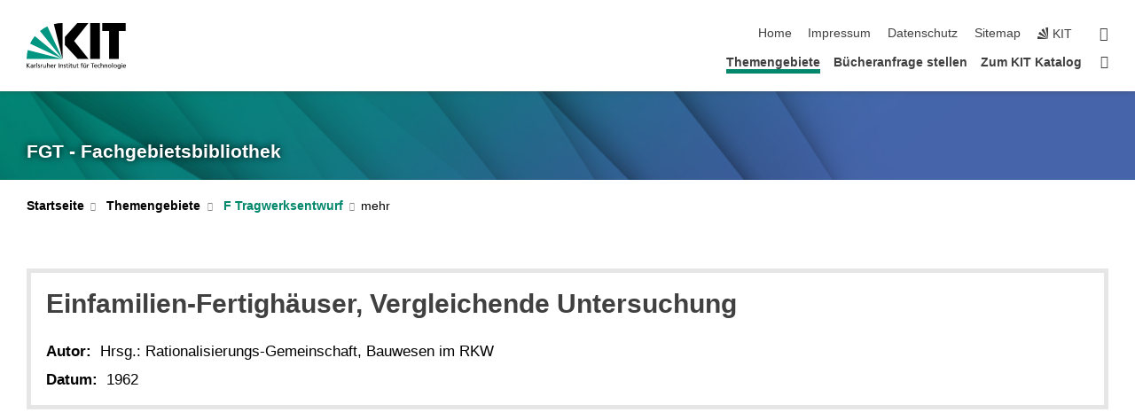

--- FILE ---
content_type: text/html; charset=UTF-8
request_url: https://bibliothek-fgt.ieb.kit.edu/60_1314.php
body_size: 9808
content:
<!DOCTYPE html>
<html class="no-js" lang="de-de">

    <head><!-- PageID 60 -->        <meta charset="utf-8">
<meta http-equiv="X-UA-Compatible" content="IE=edge">
<meta name="format-detection" content="telephone=no">
<meta name="viewport" content="width=device-width, initial-scale=1.0">
<meta name="theme-color" content="#009682">
<link rel="search" type="application/opensearchdescription+xml" href="https://www.kit.edu/opensearch.xml" title="KIT Search" />

<link rel="stylesheet" href="https://static.scc.kit.edu/fancybox/dist/jquery.fancybox.min.css" />
<link rel="stylesheet" href="https://static.scc.kit.edu/kit-2020/fontawesome/css/all.min.css">

<link rel="stylesheet" type="text/css" href="/31.php" />

<link rel="stylesheet" type="text/css" href="/7.php.css">
            







<link rel="alternate" href="/60_1314.php" hreflang="de-DE">
<meta name="author" content="undbx (inaktiv)" />
<meta name="DC.Creator" content="undbx (inaktiv)" />
<meta name="DC.Date" content="30.03.2015 16:30" />
<meta name="DC.Publisher" content="undbx (inaktiv)" />
<meta name="DC.Contributor" content="undbx (inaktiv)" />
<meta name="DC.Identifier" content="" />
<meta name="DC.Language" content="de-de" scheme="DCTERMS.RFC3066" />
<meta name="DC.Relation" content="" />
<meta name="DC.Type" content="Text" />
<meta name="DC.Format" content="text/html" />
<meta name="DC.Coverage" content="KIT" />
<meta name="DC.Rights" content="Alle Rechte liegen beim Autor siehe Impressum" />

    <meta name="description" content="" />
    <meta name="Keywords" content="" />
    <meta http-equiv="cleartype" content="on" />
    

<meta name="KIT.visibility" content="external" />
<link rel="shortcut icon" type="image/x-icon" href="/img/intern/favicon.ico" />











<script src="https://static.scc.kit.edu/kit-2020/js/legacy-compat.js"></script>
<script src="https://static.scc.kit.edu/kit-2020/js/jquery-3.4.1.min.js"></script>
<script src="https://static.scc.kit.edu/kit-2020/js/main.js"></script>
<script src="https://static.scc.kit.edu/kit-2020/js/kit.js"></script>
<script src="https://static.scc.kit.edu/fancybox/dist/jquery.fancybox.min.js"></script>


    <base target="_top" />
    <script type="text/javascript" src="/38.js"></script>


















 
 
 
 
        
        <script>document.documentElement.classList.remove('no-js');</script>
        <meta name="projguid" content="0AD1F5E50D6844EABB5FF5B037589FED" />
        <meta name="pageguid" content="920FF82ACFF54C60A709B4A73C7376DD" />
        <meta name="is_public" content="true" />
                
        
                
                        <meta name="DC.Title" content="KIT -  FGT - BIBThemengebiete - F Tragwerksentwurf" /><title>KIT -  FGT - BIBThemengebiete - F Tragwerksentwurf</title>        
        
    </head>
    <body  class="oe-page" vocab="http://schema.org/" typeof="WebPage">
        
        

    
    
    
    
    
    
    
    
    
    
    
    
    
    
    
    
    
    
    
    
    
    
    
    
    
    
    
    
    
        <header class="page-header">
            <div class="content-wrap">
            
                <div class="logo"><a href="http://www.kit.edu" title="KIT-Logo - Link zur KIT-Startseite"><svg xmlns="http://www.w3.org/2000/svg" viewBox="0 0 196.18 90.32" width="196.18px" height="90.32px" x="0px" y="0px" role="img" aria-labelledby="kit-logo-alt-title">
  <title id="kit-logo-alt-title">KIT - Karlsruher Institut für Technologie</title>
<defs>
<style>.cls-1,.cls-2,.cls-3{fill-rule:evenodd;}.cls-2{fill:#fff;}.cls-3{fill:#009682;}</style></defs>
<path class="cls-1" d="M195.75.47h-46.3V16.23H163V70.59h19.22V16.23h13.54V.47ZM144.84,70.52H125.62V.47h19.22V70.52Zm-22.46,0H101L75.58,43.23V27.61L100.2.39h22L93.87,35.67l28.51,34.85Z" transform="translate(0 -0.39)"></path>
<polygon class="cls-2" points="70.97 70.13 70.97 70.13 70.97 70.13 70.97 70.13 70.97 70.13"></polygon>
<polygon class="cls-2" points="70.97 70.13 70.97 70.13 70.97 70.13 70.97 70.13 70.97 70.13"></polygon>
<path class="cls-3" d="M16.18,26.1A68.63,68.63,0,0,0,6.89,40.71L71,70.52,16.18,26.1Z" transform="translate(0 -0.39)"></path>
<path class="cls-3" d="M71,70.52,41.09,7A69.32,69.32,0,0,0,26.4,16L71,70.52Z" transform="translate(0 -0.39)"></path>
<path class="cls-1" d="M71,70.52,71,.47h-.58a70.22,70.22,0,0,0-16.55,2L71,70.52Z" transform="translate(0 -0.39)"></path>
<polygon class="cls-2" points="70.97 70.13 70.97 70.13 70.97 70.13 70.97 70.13 70.97 70.13 70.97 70.13"></polygon>
<polygon class="cls-2" points="70.97 70.13 70.97 70.13 70.97 70.13 70.97 70.13 70.97 70.13 70.97 70.13"></polygon>
<path class="cls-3" d="M2.28,53.38A70.75,70.75,0,0,0,.05,70.52H71L2.28,53.38Z" transform="translate(0 -0.39)"></path>

<g class="logo-text">

<polygon points="0 87.54 1.25 87.54 1.25 83.28 5.13 87.54 6.95 87.54 2.53 82.95 6.63 78.83 4.97 78.83 1.25 82.67 1.25 78.83 0 78.83 0 87.54 0 87.54"></polygon>
<path d="M8.44,83A2.47,2.47,0,0,1,9,82.68a2.87,2.87,0,0,1,.64-.23,3,3,0,0,1,.67-.08,1.88,1.88,0,0,1,.92.19,1,1,0,0,1,.5.55,2.5,2.5,0,0,1,.15.92H10.61a5.19,5.19,0,0,0-.77.06,4.2,4.2,0,0,0-.79.22,2.55,2.55,0,0,0-.71.38,2.05,2.05,0,0,0-.5.6,2,2,0,0,0-.19.83A2.12,2.12,0,0,0,8,87.23a1.71,1.71,0,0,0,.82.65,3.25,3.25,0,0,0,1.22.21,2.66,2.66,0,0,0,.72-.1,2.2,2.2,0,0,0,.56-.24,2.89,2.89,0,0,0,.42-.32,3.29,3.29,0,0,0,.27-.31h0v.82h1.1a1.47,1.47,0,0,1,0-.25,3.9,3.9,0,0,1,0-.4c0-.16,0-.36,0-.6V84.06a3.5,3.5,0,0,0-.26-1.46,1.78,1.78,0,0,0-.83-.88,3.09,3.09,0,0,0-1.47-.3,4.11,4.11,0,0,0-1.13.17,4.19,4.19,0,0,0-1,.43l.06,1Zm3.42,2.45a1.81,1.81,0,0,1-.2.85,1.57,1.57,0,0,1-.6.6,2,2,0,0,1-1,.22,1.23,1.23,0,0,1-.42-.07,1.5,1.5,0,0,1-.38-.19A1,1,0,0,1,9,86.55a.94.94,0,0,1-.11-.45.88.88,0,0,1,.17-.55,1.22,1.22,0,0,1,.42-.36,2.27,2.27,0,0,1,.57-.2,3.05,3.05,0,0,1,.57-.09,4.36,4.36,0,0,1,.48,0h.37l.38,0v.56Z" transform="translate(0 -0.39)"></path>
<path d="M14.94,87.94h1.18V85a4.09,4.09,0,0,1,.21-1.38,2,2,0,0,1,.6-.89,1.38,1.38,0,0,1,.92-.32,1.77,1.77,0,0,1,.32,0,2,2,0,0,1,.33.09v-1l-.23-.05-.25,0-.29,0a1.76,1.76,0,0,0-.67.15,2,2,0,0,0-.57.4,1.87,1.87,0,0,0-.42.59h0v-1h-1.1v6.37Z" transform="translate(0 -0.39)"></path>
<polygon points="19.87 87.54 21.05 87.54 21.05 78.19 19.87 78.19 19.87 87.54 19.87 87.54"></polygon>
<path d="M22.58,87.74a2.93,2.93,0,0,0,.85.28,5.46,5.46,0,0,0,.9.07,2.87,2.87,0,0,0,.83-.12,2.27,2.27,0,0,0,.71-.36,1.75,1.75,0,0,0,.49-.62,1.91,1.91,0,0,0,.19-.89,1.61,1.61,0,0,0-.15-.73,1.58,1.58,0,0,0-.4-.52,3.29,3.29,0,0,0-.53-.36l-.59-.28a4.54,4.54,0,0,1-.54-.26,1.31,1.31,0,0,1-.39-.34.8.8,0,0,1-.16-.46.71.71,0,0,1,.16-.44.89.89,0,0,1,.41-.25,1.64,1.64,0,0,1,.56-.09l.27,0,.35.07.35.11a1.06,1.06,0,0,1,.26.12l.1-1c-.23-.07-.46-.12-.69-.17a4.66,4.66,0,0,0-.77-.08,2.8,2.8,0,0,0-.88.13,1.91,1.91,0,0,0-.71.36,1.52,1.52,0,0,0-.48.61,2.06,2.06,0,0,0-.17.86,1.34,1.34,0,0,0,.15.66,1.69,1.69,0,0,0,.39.49,5.07,5.07,0,0,0,.54.36l.59.29.54.29a1.62,1.62,0,0,1,.39.33.64.64,0,0,1,.15.43.79.79,0,0,1-.39.71,1.32,1.32,0,0,1-.39.15,1.48,1.48,0,0,1-.41,0,2.58,2.58,0,0,1-.43,0,3.06,3.06,0,0,1-.53-.15,2.59,2.59,0,0,1-.5-.25l-.07,1Z" transform="translate(0 -0.39)"></path>
<path d="M27.9,87.94h1.17V85a4.34,4.34,0,0,1,.22-1.38,1.9,1.9,0,0,1,.6-.89,1.38,1.38,0,0,1,.92-.32,1.77,1.77,0,0,1,.32,0,2,2,0,0,1,.33.09v-1l-.23-.05-.25,0-.3,0a1.76,1.76,0,0,0-.66.15,2.23,2.23,0,0,0-.58.4,2.26,2.26,0,0,0-.42.59h0v-1H27.9v6.37Z" transform="translate(0 -0.39)"></path>
<path d="M38.31,81.57H37.14v3A4.35,4.35,0,0,1,37,85.58a2.31,2.31,0,0,1-.35.83,1.72,1.72,0,0,1-.6.54,1.8,1.8,0,0,1-.87.19,1.31,1.31,0,0,1-.8-.29A1.37,1.37,0,0,1,34,86.1a4.37,4.37,0,0,1-.12-1.23v-3.3H32.68v3.79a3.94,3.94,0,0,0,.25,1.46,1.93,1.93,0,0,0,.79.94,2.5,2.5,0,0,0,1.35.33,2.7,2.7,0,0,0,.85-.14,2.24,2.24,0,0,0,.73-.4,1.76,1.76,0,0,0,.5-.62h0v1h1.13V81.57Z" transform="translate(0 -0.39)"></path>
<path d="M40.23,87.94h1.18V85a4.93,4.93,0,0,1,.11-1.06,2.84,2.84,0,0,1,.35-.83,1.67,1.67,0,0,1,.61-.54,2.06,2.06,0,0,1,.86-.19,1.34,1.34,0,0,1,.81.29,1.44,1.44,0,0,1,.42.75,5.32,5.32,0,0,1,.12,1.23v3.3h1.17V84.16a3.62,3.62,0,0,0-.25-1.47,2,2,0,0,0-.78-.94,2.69,2.69,0,0,0-1.35-.33,2.75,2.75,0,0,0-1.2.28,2.19,2.19,0,0,0-.85.78h0v-3.9H40.23v9.36Z" transform="translate(0 -0.39)"></path>
<path d="M52.67,86.5a2,2,0,0,1-.32.2,3.63,3.63,0,0,1-.48.21,3.41,3.41,0,0,1-.57.16,2.44,2.44,0,0,1-.59.07,2.15,2.15,0,0,1-.8-.15,2.29,2.29,0,0,1-.67-.44,2.1,2.1,0,0,1-.46-.67,2.2,2.2,0,0,1-.17-.86h4.54A5.88,5.88,0,0,0,53,83.59a3.41,3.41,0,0,0-.46-1.14,2.26,2.26,0,0,0-.87-.75,3.11,3.11,0,0,0-1.33-.28,3.21,3.21,0,0,0-1.23.24,2.74,2.74,0,0,0-.94.67,2.87,2.87,0,0,0-.6,1,4.05,4.05,0,0,0-.22,1.29,4.87,4.87,0,0,0,.2,1.42,2.85,2.85,0,0,0,.6,1.08,2.59,2.59,0,0,0,1,.7,3.87,3.87,0,0,0,1.47.25,5.64,5.64,0,0,0,.89-.07,5.74,5.74,0,0,0,.63-.16l.49-.18V86.5Zm-4.06-2.36a2.9,2.9,0,0,1,.14-.62,2,2,0,0,1,.32-.57,1.51,1.51,0,0,1,.51-.42,1.84,1.84,0,0,1,.74-.16,1.74,1.74,0,0,1,.67.14,1.36,1.36,0,0,1,.5.38,1.57,1.57,0,0,1,.31.57,2.15,2.15,0,0,1,.11.68Z" transform="translate(0 -0.39)"></path>
<path d="M54.65,87.94h1.18V85A4.09,4.09,0,0,1,56,83.66a2,2,0,0,1,.61-.89,1.33,1.33,0,0,1,.91-.32,1.77,1.77,0,0,1,.32,0,2,2,0,0,1,.33.09v-1L58,81.46l-.24,0-.3,0a1.76,1.76,0,0,0-.67.15,2,2,0,0,0-.57.4,1.87,1.87,0,0,0-.42.59h0v-1h-1.1v6.37Z" transform="translate(0 -0.39)"></path>
<polygon points="63.02 87.54 64.26 87.54 64.26 78.83 63.02 78.83 63.02 87.54 63.02 87.54"></polygon>
<path d="M66.3,87.94h1.17V85a4.35,4.35,0,0,1,.12-1.06,2.39,2.39,0,0,1,.35-.83,1.72,1.72,0,0,1,.6-.54,2.14,2.14,0,0,1,.87-.19,1.28,1.28,0,0,1,.8.29,1.37,1.37,0,0,1,.42.75,4.78,4.78,0,0,1,.13,1.23v3.3h1.17V84.16a3.8,3.8,0,0,0-.25-1.47,2,2,0,0,0-.78-.94,2.76,2.76,0,0,0-1.36-.33,2.7,2.7,0,0,0-.85.14A2.58,2.58,0,0,0,68,82a1.88,1.88,0,0,0-.5.62h0v-1H66.3v6.37Z" transform="translate(0 -0.39)"></path>
<path d="M73.32,87.74a2.83,2.83,0,0,0,.85.28,5.26,5.26,0,0,0,.89.07,2.82,2.82,0,0,0,.83-.12,2.27,2.27,0,0,0,.71-.36,1.9,1.9,0,0,0,.5-.62,2,2,0,0,0,.18-.89,1.61,1.61,0,0,0-.15-.73,1.69,1.69,0,0,0-.39-.52,3.38,3.38,0,0,0-.54-.36l-.59-.28c-.19-.08-.37-.17-.54-.26a1.45,1.45,0,0,1-.39-.34.73.73,0,0,1-.15-.46.65.65,0,0,1,.15-.44,1,1,0,0,1,.41-.25,1.69,1.69,0,0,1,.56-.09l.27,0,.35.07a2.89,2.89,0,0,1,.35.11,1.14,1.14,0,0,1,.27.12l.1-1c-.23-.07-.47-.12-.7-.17a4.55,4.55,0,0,0-.77-.08,2.8,2.8,0,0,0-.88.13,1.91,1.91,0,0,0-.71.36,1.72,1.72,0,0,0-.48.61,2.06,2.06,0,0,0-.17.86,1.34,1.34,0,0,0,.15.66,1.57,1.57,0,0,0,.4.49,4.1,4.1,0,0,0,.53.36l.59.29c.2.1.38.19.54.29a1.44,1.44,0,0,1,.39.33.71.71,0,0,1,.16.43.83.83,0,0,1-.12.43.75.75,0,0,1-.28.28,1.32,1.32,0,0,1-.39.15,1.48,1.48,0,0,1-.41,0,2.58,2.58,0,0,1-.43,0,2.74,2.74,0,0,1-.52-.15,3,3,0,0,1-.51-.25l-.06,1Z" transform="translate(0 -0.39)"></path>
<path d="M82,81.57H80.33V79.73l-1.17.37v1.47H77.72v1h1.44v3.72a2.07,2.07,0,0,0,.24,1.05,1.45,1.45,0,0,0,.67.6,2.55,2.55,0,0,0,1.05.2,2.35,2.35,0,0,0,.54-.06l.46-.12v-1a1.7,1.7,0,0,1-.33.15,1.37,1.37,0,0,1-.47.07,1,1,0,0,1-.5-.13.92.92,0,0,1-.35-.38,1.33,1.33,0,0,1-.14-.63V82.52H82v-1Z" transform="translate(0 -0.39)"></path>
<path d="M83.57,87.94h1.17V81.57H83.57v6.37Zm1.24-9.11H83.49v1.32h1.32V78.83Z" transform="translate(0 -0.39)"></path>
<path d="M90.19,81.57H88.51V79.73l-1.17.37v1.47H85.9v1h1.44v3.72a2.07,2.07,0,0,0,.24,1.05,1.4,1.4,0,0,0,.67.6,2.55,2.55,0,0,0,1,.2,2.42,2.42,0,0,0,.54-.06l.45-.12v-1a1.43,1.43,0,0,1-.79.22A.93.93,0,0,1,89,87a.86.86,0,0,1-.35-.38,1.33,1.33,0,0,1-.14-.63V82.52h1.68v-1Z" transform="translate(0 -0.39)"></path>
<path d="M97.22,81.57H96.05v3a4.35,4.35,0,0,1-.12,1.06,2.31,2.31,0,0,1-.35.83A1.72,1.72,0,0,1,95,87a1.8,1.8,0,0,1-.87.19,1.33,1.33,0,0,1-.8-.29,1.37,1.37,0,0,1-.42-.75,4.37,4.37,0,0,1-.12-1.23v-3.3H91.59v3.79a3.94,3.94,0,0,0,.25,1.46,2,2,0,0,0,.79.94,2.5,2.5,0,0,0,1.35.33,2.7,2.7,0,0,0,.85-.14,2.24,2.24,0,0,0,.73-.4,1.76,1.76,0,0,0,.5-.62h0v1h1.13V81.57Z" transform="translate(0 -0.39)"></path>
<path d="M102.53,81.57h-1.69V79.73l-1.17.37v1.47H98.23v1h1.44v3.72a2.07,2.07,0,0,0,.24,1.05,1.45,1.45,0,0,0,.67.6,2.59,2.59,0,0,0,1,.2,2.35,2.35,0,0,0,.54-.06l.46-.12v-1a1.7,1.7,0,0,1-.33.15,1.33,1.33,0,0,1-.47.07,1,1,0,0,1-.5-.13,1,1,0,0,1-.35-.38,1.33,1.33,0,0,1-.14-.63V82.52h1.69v-1Z" transform="translate(0 -0.39)"></path>
<path d="M108.16,87.94h1.17V82.52H111v-1h-1.69v-.68a3.7,3.7,0,0,1,0-.6,1.23,1.23,0,0,1,.15-.48.81.81,0,0,1,.34-.32,1.48,1.48,0,0,1,.61-.11h.3l.26.06,0-1-.37,0-.42,0a2.69,2.69,0,0,0-1.06.18,1.49,1.49,0,0,0-.66.52,2.13,2.13,0,0,0-.32.8,5,5,0,0,0-.09,1.06v.58h-1.5v1h1.5v5.42Z" transform="translate(0 -0.39)"></path>
<path d="M113.39,80.6h1.17V79.35h-1.17V80.6Zm2,0h1.17V79.35h-1.17V80.6Zm2.37,1h-1.18v3a4.37,4.37,0,0,1-.11,1.06,2.5,2.5,0,0,1-.35.83,1.67,1.67,0,0,1-.61.54,1.79,1.79,0,0,1-.86.19,1.34,1.34,0,0,1-.81-.29,1.51,1.51,0,0,1-.42-.75,5.26,5.26,0,0,1-.12-1.23v-3.3h-1.17v3.79a3.75,3.75,0,0,0,.25,1.46,2,2,0,0,0,.78.94,2.5,2.5,0,0,0,1.35.33,2.72,2.72,0,0,0,.86-.14,2.47,2.47,0,0,0,.73-.4,1.88,1.88,0,0,0,.5-.62h0v1h1.14V81.57Z" transform="translate(0 -0.39)"></path>
<path d="M119.73,87.94h1.17V85a4.34,4.34,0,0,1,.22-1.38,1.9,1.9,0,0,1,.6-.89,1.38,1.38,0,0,1,.92-.32,1.77,1.77,0,0,1,.32,0,2,2,0,0,1,.33.09v-1l-.24-.05-.24,0-.3,0a1.76,1.76,0,0,0-.66.15,2.23,2.23,0,0,0-.58.4,2.26,2.26,0,0,0-.42.59h0v-1h-1.1v6.37Z" transform="translate(0 -0.39)"></path>
<polygon points="129.83 87.54 131.08 87.54 131.08 79.93 133.78 79.93 133.78 78.83 127.12 78.83 127.12 79.93 129.83 79.93 129.83 87.54 129.83 87.54"></polygon>
<path d="M138.8,86.5a1.52,1.52,0,0,1-.31.2,3.63,3.63,0,0,1-.48.21,3.41,3.41,0,0,1-.57.16,2.46,2.46,0,0,1-.6.07,2.09,2.09,0,0,1-.79-.15,2.16,2.16,0,0,1-.67-.44,2,2,0,0,1-.46-.67,2.2,2.2,0,0,1-.17-.86h4.54a7.08,7.08,0,0,0-.14-1.43,3.23,3.23,0,0,0-.47-1.14,2.23,2.23,0,0,0-.86-.75,3.13,3.13,0,0,0-1.34-.28,3.16,3.16,0,0,0-1.22.24,2.65,2.65,0,0,0-.94.67,2.75,2.75,0,0,0-.61,1,3.79,3.79,0,0,0-.21,1.29,4.56,4.56,0,0,0,.2,1.42,2.85,2.85,0,0,0,.6,1.08,2.52,2.52,0,0,0,1,.7,3.81,3.81,0,0,0,1.46.25,4.67,4.67,0,0,0,1.53-.23l.48-.18V86.5Zm-4.05-2.36a2.9,2.9,0,0,1,.14-.62,1.78,1.78,0,0,1,.32-.57,1.51,1.51,0,0,1,.51-.42,1.8,1.8,0,0,1,.74-.16,1.74,1.74,0,0,1,.67.14,1.45,1.45,0,0,1,.5.38,1.74,1.74,0,0,1,.31.57,2.15,2.15,0,0,1,.1.68Z" transform="translate(0 -0.39)"></path>
<path d="M144.93,81.67l-.41-.12a4,4,0,0,0-.5-.09,4.75,4.75,0,0,0-.51,0,3.75,3.75,0,0,0-1.33.25,3.06,3.06,0,0,0-1,.69,3,3,0,0,0-.66,1.06,3.59,3.59,0,0,0-.23,1.34,3.73,3.73,0,0,0,.23,1.29,3.2,3.2,0,0,0,.67,1,3.05,3.05,0,0,0,1,.72,3.35,3.35,0,0,0,1.32.27l.46,0a3,3,0,0,0,.51-.08,2.24,2.24,0,0,0,.5-.16l-.08-1a3,3,0,0,1-.4.2,3.6,3.6,0,0,1-.44.12,2.15,2.15,0,0,1-.43,0,2.24,2.24,0,0,1-.8-.14,1.69,1.69,0,0,1-.59-.37,1.93,1.93,0,0,1-.41-.54,2.54,2.54,0,0,1-.24-.65,3.23,3.23,0,0,1-.08-.68,2.91,2.91,0,0,1,.14-.89,2.41,2.41,0,0,1,.4-.76,1.87,1.87,0,0,1,.64-.54,2,2,0,0,1,.87-.2,2.72,2.72,0,0,1,.61.07,2.81,2.81,0,0,1,.66.21l.1-1Z" transform="translate(0 -0.39)"></path>
<path d="M146.26,87.94h1.17V85a4.93,4.93,0,0,1,.11-1.06,2.61,2.61,0,0,1,.36-.83,1.64,1.64,0,0,1,.6-.54,2.07,2.07,0,0,1,.87-.19,1.33,1.33,0,0,1,.8.29,1.37,1.37,0,0,1,.42.75,4.82,4.82,0,0,1,.12,1.23v3.3h1.18V84.16a3.79,3.79,0,0,0-.26-1.47,1.91,1.91,0,0,0-.78-.94,2.8,2.8,0,0,0-2.54,0,2.13,2.13,0,0,0-.85.78h0v-3.9h-1.17v9.36Z" transform="translate(0 -0.39)"></path>
<path d="M153.81,87.94H155V85a4.35,4.35,0,0,1,.12-1.06,2.39,2.39,0,0,1,.35-.83,1.72,1.72,0,0,1,.6-.54,2.1,2.1,0,0,1,.87-.19,1.28,1.28,0,0,1,.8.29,1.37,1.37,0,0,1,.42.75,4.78,4.78,0,0,1,.13,1.23v3.3h1.17V84.16a3.8,3.8,0,0,0-.25-1.47,1.93,1.93,0,0,0-.79-.94,2.82,2.82,0,0,0-2.2-.19,2.58,2.58,0,0,0-.73.4,1.88,1.88,0,0,0-.5.62h0v-1h-1.14v6.37Z" transform="translate(0 -0.39)"></path>
<path d="M160.94,84.76a3.73,3.73,0,0,0,.23,1.29,3.2,3.2,0,0,0,.67,1,3.05,3.05,0,0,0,1,.72,3.35,3.35,0,0,0,1.32.27,3.26,3.26,0,0,0,1.31-.27,2.86,2.86,0,0,0,1-.72,3.2,3.2,0,0,0,.67-1,4,4,0,0,0,.24-1.29,3.8,3.8,0,0,0-.24-1.34,3.09,3.09,0,0,0-.65-1.06,3.21,3.21,0,0,0-1-.69,3.65,3.65,0,0,0-1.32-.25,3.75,3.75,0,0,0-1.33.25,3.28,3.28,0,0,0-1,.69,3.12,3.12,0,0,0-.66,1.06,3.8,3.8,0,0,0-.23,1.34Zm1.25,0a2.9,2.9,0,0,1,.13-.89,2.6,2.6,0,0,1,.39-.76,1.8,1.8,0,0,1,1.47-.74,1.89,1.89,0,0,1,.84.2,2,2,0,0,1,.62.54,2.6,2.6,0,0,1,.39.76,2.91,2.91,0,0,1,.14.89,3.23,3.23,0,0,1-.08.68,2.52,2.52,0,0,1-.23.65,2.07,2.07,0,0,1-.39.54,1.62,1.62,0,0,1-.55.37,1.91,1.91,0,0,1-.74.14,2,2,0,0,1-.74-.14,1.76,1.76,0,0,1-.56-.37,2.07,2.07,0,0,1-.39-.54,3,3,0,0,1-.23-.65,3.21,3.21,0,0,1-.07-.68Z" transform="translate(0 -0.39)"></path>
<polygon points="169.06 87.54 170.24 87.54 170.24 78.19 169.06 78.19 169.06 87.54 169.06 87.54"></polygon>
<path d="M171.89,84.76a3.73,3.73,0,0,0,.23,1.29,3.2,3.2,0,0,0,.67,1,3.05,3.05,0,0,0,1,.72,3.35,3.35,0,0,0,1.32.27,3.26,3.26,0,0,0,1.31-.27,2.86,2.86,0,0,0,1-.72,3.2,3.2,0,0,0,.67-1,3.73,3.73,0,0,0,.23-1.29,3.59,3.59,0,0,0-.23-1.34,3,3,0,0,0-.66-1.06,3.06,3.06,0,0,0-1-.69,3.65,3.65,0,0,0-1.32-.25,3.75,3.75,0,0,0-1.33.25,3.17,3.17,0,0,0-1,.69,3,3,0,0,0-.66,1.06,3.8,3.8,0,0,0-.23,1.34Zm1.24,0a2.91,2.91,0,0,1,.14-.89,2.6,2.6,0,0,1,.39-.76,1.93,1.93,0,0,1,.63-.54,1.89,1.89,0,0,1,.84-.2,1.93,1.93,0,0,1,.84.2,2,2,0,0,1,.62.54,2.6,2.6,0,0,1,.39.76,2.91,2.91,0,0,1,.14.89,3.23,3.23,0,0,1-.08.68,2.52,2.52,0,0,1-.23.65,2.07,2.07,0,0,1-.39.54,1.62,1.62,0,0,1-.55.37,2,2,0,0,1-1.48,0,1.66,1.66,0,0,1-.56-.37,2.07,2.07,0,0,1-.39-.54,3,3,0,0,1-.23-.65,3.23,3.23,0,0,1-.08-.68Z" transform="translate(0 -0.39)"></path>
<path d="M185.49,81.57h-1.08v1h0a1.85,1.85,0,0,0-.45-.59,1.78,1.78,0,0,0-.68-.37,3.06,3.06,0,0,0-1-.14,2.82,2.82,0,0,0-1,.2,2.69,2.69,0,0,0-.8.52,3,3,0,0,0-.56.77,3.62,3.62,0,0,0-.34.92,4.6,4.6,0,0,0-.11,1,4.16,4.16,0,0,0,.17,1.18,3,3,0,0,0,.51,1,2.4,2.4,0,0,0,.85.69,2.75,2.75,0,0,0,1.19.26,3.09,3.09,0,0,0,.8-.11,2.58,2.58,0,0,0,.74-.33,2.06,2.06,0,0,0,.59-.55h0v.63a2.58,2.58,0,0,1-.24,1.16,1.64,1.64,0,0,1-.67.75,2,2,0,0,1-1.06.27,5.6,5.6,0,0,1-.6,0,5.12,5.12,0,0,1-.54-.1l-.54-.18-.62-.26-.12,1.08a7.74,7.74,0,0,0,.89.27,4.17,4.17,0,0,0,.73.13,4.87,4.87,0,0,0,.66,0,4.24,4.24,0,0,0,1.87-.36,2.3,2.3,0,0,0,1.07-1,3.6,3.6,0,0,0,.34-1.65V81.57Zm-3,5.42a1.5,1.5,0,0,1-.74-.18,1.76,1.76,0,0,1-.56-.49,2.41,2.41,0,0,1-.35-.72,3,3,0,0,1-.12-.86,3,3,0,0,1,.07-.66,2.4,2.4,0,0,1,.21-.64,2.06,2.06,0,0,1,.35-.55,1.7,1.7,0,0,1,.5-.38,1.63,1.63,0,0,1,.64-.14,1.81,1.81,0,0,1,.82.2,1.83,1.83,0,0,1,.58.53,2.45,2.45,0,0,1,.34.79,3.56,3.56,0,0,1,.12.94,2.55,2.55,0,0,1-.14.84,2.31,2.31,0,0,1-.38.69,1.78,1.78,0,0,1-.59.46,1.66,1.66,0,0,1-.75.17Z" transform="translate(0 -0.39)"></path>
<path d="M187.57,87.94h1.17V81.57h-1.17v6.37Zm1.24-9.11h-1.32v1.32h1.32V78.83Z" transform="translate(0 -0.39)"></path>
<path d="M195.69,86.5a1.64,1.64,0,0,1-.32.2,3.13,3.13,0,0,1-.48.21,3.58,3.58,0,0,1-.56.16,2.46,2.46,0,0,1-.6.07,2.09,2.09,0,0,1-.79-.15,2.16,2.16,0,0,1-.67-.44,2,2,0,0,1-.46-.67,2.2,2.2,0,0,1-.17-.86h4.54a7.08,7.08,0,0,0-.14-1.43,3.43,3.43,0,0,0-.47-1.14,2.19,2.19,0,0,0-.87-.75,3.08,3.08,0,0,0-1.33-.28,3.25,3.25,0,0,0-1.23.24,2.7,2.7,0,0,0-.93.67,2.75,2.75,0,0,0-.61,1,3.79,3.79,0,0,0-.21,1.29,4.88,4.88,0,0,0,.19,1.42,3,3,0,0,0,.61,1.08,2.55,2.55,0,0,0,1,.7,3.9,3.9,0,0,0,1.47.25,5.44,5.44,0,0,0,.89-.07,6,6,0,0,0,.64-.16l.48-.18V86.5Zm-4.05-2.36a2.4,2.4,0,0,1,.14-.62,2,2,0,0,1,.31-.57,1.66,1.66,0,0,1,.52-.42,1.8,1.8,0,0,1,.74-.16,1.78,1.78,0,0,1,.67.14,1.45,1.45,0,0,1,.5.38,1.55,1.55,0,0,1,.3.57,2.15,2.15,0,0,1,.11.68Z" transform="translate(0 -0.39)"></path>
</g>
</svg>
 </a></div>
            
            
                <div class="navigation">
                    <button class="burger"><svg class="burger-icon" xmlns="http://www.w3.org/2000/svg" xmlns:xlink="http://www.w3.org/1999/xlink" x="0px" y="0px" viewBox="0 0 300 274.5" width="300px" height="274.5px">
    <rect class="burger-top" y="214.4" width="300" height="60.1"/>
    <rect class="burger-middle" y="107.2" width="300" height="60.1"/>
    <rect class="burger-bottom" y="0" width="300" height="60.1"/>
</svg></button>
                    <a id="logo_oe_name" href="/index.php">FGT - Fachgebietsbibliothek</a>
                    <div class="navigation-meta">
                        <ul class="navigation-meta-links">

                            <li><a accesskey="1" href="/index.php">Home</a></li>
<li><a accesskey="8" href="/impressum.php">Impressum</a></li>

<li><a href="/datenschutz.php">Datenschutz</a></li>

<li><a accesskey="3" href="/sitemap.php">Sitemap</a></li>

                            
                            <li><a href="http://www.kit.edu"><span class="svg-icon"><svg xmlns="http://www.w3.org/2000/svg" xmlns:xlink="http://www.w3.org/1999/xlink" x="0px" y="0px"
     viewBox="0 0 299.4 295.7" width="299.4px" height="295.7px">
<title>KIT</title>
<polygon points="299.3,295.7 299.3,295.6 299.3,295.6 "/>
<polygon points="299.3,295.6 299.3,295.6 299.3,295.6 "/>
<path d="M67.9,108.1c-15.6,18.9-28.8,39.6-39.3,61.7l270.6,125.9L67.9,108.1z"/>
<path d="M299.2,295.6L173,27.2c-22.2,10.2-43,23.1-62,38.4l188.3,230.1L299.2,295.6z"/>
<polygon points="299.3,295.6 299.3,295.6 299.3,295.6 299.3,295.5 "/>
<polygon points="299.3,295.6 299.3,295.6 299.3,295.6 299.3,295.5 "/>
<path d="M9.3,223.2c-6.1,23.7-9.2,48-9.3,72.5h299.2L9.3,223.2z"/>
<path d="M299.3,295.6l0.1-295.6c-0.8,0-1.5-0.1-2.2-0.1c-23.6,0-47,2.8-69.9,8.4L299.3,295.6L299.3,295.6z"/>
</svg></span><span>KIT</span></a></li>
                            
                        </ul>
                        <div class="navigation-language" style="display:none"><ul></ul></div>                        <div class="navigation-search">
                            <div class="search-form">
                                <form action="https://bibliothek-fgt.ieb.kit.edu/search.php">
                                    <input id="meta_search_input" type="search" name="searchquery" placeholder="suchen" aria-label="suchen" size="1" required="required"/>
                                    <input name="local_search" type="hidden" value="true">
                                    <button><span>suchen</span></button>
                                </form>
                            </div><a id="meta_search_label" class="search-trigger" title="suchen" href="#"><span>suchen</span></a>
                        </div>
                                            </div>
                    <nav class="navigation-main">
                        <ul class="navigation-l1"><li class="flyout active "><a href="/3036.php">Themengebiete</a><div class="dropdown current"><ul class="navigation-breadcrumb"><li class="home"><button><span>Start</span></button></li><li><span>Themengebiete</span></li></ul><a class="parent" href="/3036.php">Themengebiete</a><ul class="navigation-l2"><li class="has-submenu "><a href="/55.php">A Nachschlagewerke</a><div class="submenu"><ul class="navigation-breadcrumb"><li class="home"><button><span>Start</span></button></li><li><button>Themengebiete</button></li><li><span>A Nachschlagewerke</span></li></ul><a class="parent" href="/55.php">A Nachschlagewerke</a><ul class="navigation-l3"><li class=""><a href="/3492.php">AA - Lexika, allgemein</a></li><li class=""><a href="/3493.php">AB - Wörterbücher, deutsch</a></li><li class=""><a href="/3496.php">AC - Wörterbücher, englisch</a></li><li class=""><a href="/3497.php">AD - Wörterbücher, sonstige Sprachen</a></li><li class=""><a href="/3498.php">AE - Technische Nachschlagewerke</a></li><li class=""><a href="/3499.php">AF - Sonstige Nachschlagewerke</a></li></ul></div></li><li class="has-submenu "><a href="/56.php">B Architektur</a><div class="submenu"><ul class="navigation-breadcrumb"><li class="home"><button><span>Start</span></button></li><li><button>Themengebiete</button></li><li><span>B Architektur</span></li></ul><a class="parent" href="/56.php">B Architektur</a><ul class="navigation-l3"><li class=""><a href="/3502.php">BA - Allgemein</a></li><li class=""><a href="/3503.php">BB - Theorie, Kritik</a></li><li class=""><a href="/3504.php">BC - Gebäudelehre</a></li><li class=""><a href="/3505.php">BD - Städtebau</a></li></ul></div></li><li class="has-submenu "><a href="/57.php">C Architekturgeschichte</a><div class="submenu"><ul class="navigation-breadcrumb"><li class="home"><button><span>Start</span></button></li><li><button>Themengebiete</button></li><li><span>C Architekturgeschichte</span></li></ul><a class="parent" href="/57.php">C Architekturgeschichte</a><ul class="navigation-l3"><li class=""><a href="/3506.php">CA - Allgemein</a></li><li class=""><a href="/3507.php">CB - Antike</a></li><li class=""><a href="/3508.php">CC - Mittelalter</a></li><li class=""><a href="/3509.php">CD - Neuzeit</a></li><li class=""><a href="/3510.php">CE - Hauskunde</a></li></ul></div></li><li class="has-submenu "><a href="/58.php">D Bautechnikgeschichte</a><div class="submenu"><ul class="navigation-breadcrumb"><li class="home"><button><span>Start</span></button></li><li><button>Themengebiete</button></li><li><span>D Bautechnikgeschichte</span></li></ul><a class="parent" href="/58.php">D Bautechnikgeschichte</a><ul class="navigation-l3"><li class=""><a href="/3513.php">DA - Allgemein</a></li><li class=""><a href="/3515.php">DB - Antike</a></li><li class=""><a href="/3516.php">DC - Mittelalter</a></li><li class=""><a href="/3517.php">DD - Neuzeit</a></li><li class=""><a href="/3521.php">DE - Holzbau</a></li><li class=""><a href="/3522.php">DF - Leichtbau</a></li></ul></div></li><li class="has-submenu "><a href="/59.php">E Erhalt hist. Bauten</a><div class="submenu"><ul class="navigation-breadcrumb"><li class="home"><button><span>Start</span></button></li><li><button>Themengebiete</button></li><li><span>E Erhalt hist. Bauten</span></li></ul><a class="parent" href="/59.php">E Erhalt hist. Bauten</a><ul class="navigation-l3"><li class=""><a href="/3518.php">EA - Denkmalpflege / Theorie</a></li><li class=""><a href="/3519.php">EB - Sanierung / Technische Sicherung</a></li><li class=""><a href="/3520.php">EC - Historischer Ausbau / Materialien / Möbel</a></li></ul></div></li><li class="has-submenu active "><a href="/60.php">F Tragwerksentwurf</a><div class="submenu current"><ul class="navigation-breadcrumb"><li class="home"><button><span>Start</span></button></li><li><button>Themengebiete</button></li><li><span>F Tragwerksentwurf</span></li></ul><a class="parent" href="/60.php">F Tragwerksentwurf</a><ul class="navigation-l3"><li class=""><a href="/3042.php">FA Allgemein</a></li><li class=""><a href="/3047.php">FB - Wohnungsbau</a></li><li class=""><a href="/3048.php">FC - Industriebau</a></li><li class=""><a href="/3049.php">FD - Brücken</a></li><li class=""><a href="/3050.php">FE - Türme / Hochhäuser</a></li><li class=""><a href="/3051.php">FF - Räumliche Tragwerke</a></li><li class=""><a href="/3052.php">FG - Schalen</a></li><li class=""><a href="/3053.php">FH - Seile / Membrane / Zelte</a></li><li class=""><a href="/3054.php">FI - Fertigteilbau</a></li></ul></div></li><li class="has-submenu "><a href="/61.php">G Statik</a><div class="submenu"><ul class="navigation-breadcrumb"><li class="home"><button><span>Start</span></button></li><li><button>Themengebiete</button></li><li><span>G Statik</span></li></ul><a class="parent" href="/61.php">G Statik</a><ul class="navigation-l3"><li class=""><a href="/3525.php">GA - Statik für Architekten</a></li><li class=""><a href="/3526.php">GB - Technische Mechanik</a></li><li class=""><a href="/3527.php">GC - Tabellen</a></li><li class=""><a href="/3528.php">GD - Allgemeine Grundlagen / Methoden</a></li><li class=""><a href="/3529.php">GE - Stabilität</a></li><li class=""><a href="/3530.php">GF - Traglastverfahren</a></li><li class=""><a href="/3531.php">GG - Druchlaufträger</a></li><li class=""><a href="/3532.php">GH - Rahmen</a></li><li class=""><a href="/3533.php">GI - Platten</a></li><li class=""><a href="/3534.php">GJ - Scheiben</a></li><li class=""><a href="/3535.php">GK - Schalen</a></li><li class=""><a href="/3536.php">GL - Dynamik / Erdbeben / Wind</a></li><li class=""><a href="/3537.php">GM - Modellstatik</a></li><li class=""><a href="/3538.php">GN - FE-Methode</a></li></ul></div></li><li class="has-submenu "><a href="/360.php">H Stahlbetonbau</a><div class="submenu"><ul class="navigation-breadcrumb"><li class="home"><button><span>Start</span></button></li><li><button>Themengebiete</button></li><li><span>H Stahlbetonbau</span></li></ul><a class="parent" href="/360.php">H Stahlbetonbau</a><ul class="navigation-l3"><li class=""><a href="/3540.php">HA - Allgemein</a></li><li class=""><a href="/3542.php">HB - Spannbeton</a></li><li class=""><a href="/3543.php">HC - Fertigteile</a></li><li class=""><a href="/3544.php">HD - Betontechnologie</a></li><li class=""><a href="/3545.php">HE - Leichtbeton</a></li><li class=""><a href="/3546.php">HF - DASt - Richtlinien</a></li></ul></div></li><li class="has-submenu "><a href="/368.php">I Metallbau</a><div class="submenu"><ul class="navigation-breadcrumb"><li class="home"><button><span>Start</span></button></li><li><button>Themengebiete</button></li><li><span>I Metallbau</span></li></ul><a class="parent" href="/368.php">I Metallbau</a><ul class="navigation-l3"><li class=""><a href="/3547.php">IA - Stahlbau</a></li><li class=""><a href="/3548.php">IB - Aluminiumbau</a></li></ul></div></li><li class="has-submenu "><a href="/369.php">J Holzbau</a><div class="submenu"><ul class="navigation-breadcrumb"><li class="home"><button><span>Start</span></button></li><li><button>Themengebiete</button></li><li><span>J Holzbau</span></li></ul><a class="parent" href="/369.php">J Holzbau</a><ul class="navigation-l3"><li class=""><a href="/3549.php">JA - Allgemein</a></li><li class=""><a href="/3550.php">JB - Holz als Werkstoff</a></li></ul></div></li><li class="has-submenu "><a href="/370.php">K Mauerwerksbau</a><div class="submenu"><ul class="navigation-breadcrumb"><li class="home"><button><span>Start</span></button></li><li><button>Themengebiete</button></li><li><span>K Mauerwerksbau</span></li></ul><a class="parent" href="/370.php">K Mauerwerksbau</a><ul class="navigation-l3"><li class=""><a href="/3585.php">K - Mauerwerksbau</a></li></ul></div></li><li class="has-submenu "><a href="/66.php">L Grundbau</a><div class="submenu"><ul class="navigation-breadcrumb"><li class="home"><button><span>Start</span></button></li><li><button>Themengebiete</button></li><li><span>L Grundbau</span></li></ul><a class="parent" href="/66.php">L Grundbau</a><ul class="navigation-l3"><li class=""><a href="/3586.php">L - Grundbau</a></li></ul></div></li><li class="has-submenu "><a href="/373.php">M Sonderkonstruktion</a><div class="submenu"><ul class="navigation-breadcrumb"><li class="home"><button><span>Start</span></button></li><li><button>Themengebiete</button></li><li><span>M Sonderkonstruktion</span></li></ul><a class="parent" href="/373.php">M Sonderkonstruktion</a><ul class="navigation-l3"><li class=""><a href="/3555.php">MA - Silos</a></li><li class=""><a href="/3556.php">MB - Sonstiges</a></li></ul></div></li><li class="has-submenu "><a href="/374.php">N Baubetrieb; Bauökonomie</a><div class="submenu"><ul class="navigation-breadcrumb"><li class="home"><button><span>Start</span></button></li><li><button>Themengebiete</button></li><li><span>N Baubetrieb; Bauökonomie</span></li></ul><a class="parent" href="/374.php">N Baubetrieb; Bauökonomie</a><ul class="navigation-l3"><li class=""><a href="/3587.php">N - Baubetrieb / Bauökonomie</a></li></ul></div></li><li class="has-submenu "><a href="/375.php">O Baukonstruktion</a><div class="submenu"><ul class="navigation-breadcrumb"><li class="home"><button><span>Start</span></button></li><li><button>Themengebiete</button></li><li><span>O Baukonstruktion</span></li></ul><a class="parent" href="/375.php">O Baukonstruktion</a><ul class="navigation-l3"><li class=""><a href="/3557.php">OA - Allgemein</a></li><li class=""><a href="/3558.php">OB - Dach / Wand</a></li><li class=""><a href="/3559.php">OC - Technischer Ausbau</a></li><li class=""><a href="/3560.php">OD - Bauphysik</a></li><li class=""><a href="/3561.php">OE - Bauschäden</a></li><li class=""><a href="/3562.php">OF - Ökologisches Bauen</a></li><li class=""><a href="/3563.php">OG - Brandschutz</a></li></ul></div></li><li class="has-submenu "><a href="/376.php">P Baustoffe</a><div class="submenu"><ul class="navigation-breadcrumb"><li class="home"><button><span>Start</span></button></li><li><button>Themengebiete</button></li><li><span>P Baustoffe</span></li></ul><a class="parent" href="/376.php">P Baustoffe</a><ul class="navigation-l3"><li class=""><a href="/3588.php">P - Baustoffe</a></li></ul></div></li><li class="has-submenu "><a href="/377.php">Q Normen</a><div class="submenu"><ul class="navigation-breadcrumb"><li class="home"><button><span>Start</span></button></li><li><button>Themengebiete</button></li><li><span>Q Normen</span></li></ul><a class="parent" href="/377.php">Q Normen</a><ul class="navigation-l3"><li class=""><a href="/3589.php">Q - Normen</a></li></ul></div></li><li class="has-submenu "><a href="/378.php">R Mathematik; Statistik</a><div class="submenu"><ul class="navigation-breadcrumb"><li class="home"><button><span>Start</span></button></li><li><button>Themengebiete</button></li><li><span>R Mathematik; Statistik</span></li></ul><a class="parent" href="/378.php">R Mathematik; Statistik</a><ul class="navigation-l3"><li class=""><a href="/3590.php">R - Mathematik / Statistik</a></li></ul></div></li><li class="has-submenu "><a href="/380.php">S Messtechnik; Versuche</a><div class="submenu"><ul class="navigation-breadcrumb"><li class="home"><button><span>Start</span></button></li><li><button>Themengebiete</button></li><li><span>S Messtechnik; Versuche</span></li></ul><a class="parent" href="/380.php">S Messtechnik; Versuche</a><ul class="navigation-l3"><li class=""><a href="/3591.php">S - Messtechnik / Versuche</a></li></ul></div></li><li class="has-submenu "><a href="/379.php">T Software, Hardware</a><div class="submenu"><ul class="navigation-breadcrumb"><li class="home"><button><span>Start</span></button></li><li><button>Themengebiete</button></li><li><span>T Software, Hardware</span></li></ul><a class="parent" href="/379.php">T Software, Hardware</a><ul class="navigation-l3"><li class=""><a href="/3592.php">T - Software / Hardware</a></li></ul></div></li><li class="has-submenu "><a href="/381.php">U Veröffentlichungen</a><div class="submenu"><ul class="navigation-breadcrumb"><li class="home"><button><span>Start</span></button></li><li><button>Themengebiete</button></li><li><span>U Veröffentlichungen</span></li></ul><a class="parent" href="/381.php">U Veröffentlichungen</a><ul class="navigation-l3"><li class=""><a href="/3564.php">UA - SFB 64</a></li><li class=""><a href="/3565.php">UB - IL</a></li><li class=""><a href="/3566.php">UC - SFB 230</a></li><li class=""><a href="/3567.php">UD - SFB 315</a></li><li class=""><a href="/3568.php">UE - FGT</a></li><li class=""><a href="/3569.php">UF - Andere Institutionen</a></li></ul></div></li><li class="has-submenu "><a href="/382.php">V Kongressberichte</a><div class="submenu"><ul class="navigation-breadcrumb"><li class="home"><button><span>Start</span></button></li><li><button>Themengebiete</button></li><li><span>V Kongressberichte</span></li></ul><a class="parent" href="/382.php">V Kongressberichte</a><ul class="navigation-l3"><li class=""><a href="/3593.php">V - Kongressberichte</a></li></ul></div></li><li class="has-submenu "><a href="/383.php">W Studienarbeiten</a><div class="submenu"><ul class="navigation-breadcrumb"><li class="home"><button><span>Start</span></button></li><li><button>Themengebiete</button></li><li><span>W Studienarbeiten</span></li></ul><a class="parent" href="/383.php">W Studienarbeiten</a><ul class="navigation-l3"><li class=""><a href="/3594.php">W - Studienarbeiten</a></li></ul></div></li><li class="has-submenu "><a href="/384.php">X Bautechnische Zulassungen</a><div class="submenu"><ul class="navigation-breadcrumb"><li class="home"><button><span>Start</span></button></li><li><button>Themengebiete</button></li><li><span>X Bautechnische Zulassungen</span></li></ul><a class="parent" href="/384.php">X Bautechnische Zulassungen</a><ul class="navigation-l3"><li class=""><a href="/3595.php">X - Bautechnische Zulassungen</a></li></ul></div></li><li class="has-submenu "><a href="/386.php">Z Zeitschriften</a><div class="submenu"><ul class="navigation-breadcrumb"><li class="home"><button><span>Start</span></button></li><li><button>Themengebiete</button></li><li><span>Z Zeitschriften</span></li></ul><a class="parent" href="/386.php">Z Zeitschriften</a><ul class="navigation-l3"><li class=""><a href="/3597.php">Z - Zeitschriften</a></li></ul></div></li><li class=""><a href="/3639.php">Suche</a></li></ul></div></li><li class=""><a href="/3795.php">Bücheranfrage stellen</a></li><li class=""><a href="/3797.php">Zum KIT Katalog</a></li><li class="home"><a href="/index.php"><span>Startseite</span></a></li></ul>                    </nav>
                    <ul class="side-widgets">
                        <li class="meta"><a accesskey="1" href="/index.php">Home</a></li>
<li class="meta"><a accesskey="8" href="/impressum.php">Impressum</a></li>

<li class="meta"><a href="/datenschutz.php">Datenschutz</a></li>

<li class="meta"><a accesskey="3" href="/sitemap.php">Sitemap</a></li>

                                                <li class="search">
                            <a id="side_widget_search_label" title="suchen"><span>suchen</span></a>
                            <div class="search-form">
                                <form action="https://bibliothek-fgt.ieb.kit.edu/search.php">
                                    <input id="side_widget_search_input" type="search" name="searchquery" placeholder="suchen" aria-label="suchen" size="1" required="required"/>
                                    <input name="local_search" type="hidden" value="true">
                                    <button><span>suchen</span></button>
                                </form>
                            </div>
                        </li>
                                            </ul>





<!-- 



FGT - Fachgebietsbibliothek

/index.php

 -->







                </div>
            </div>
        </header>


















        <!-- Mittlere Spalte: start -->
        <main>
                                <section class="stage stage-small"><img src="/img/intern/header_140.jpg" alt="FGT - Fachgebietsbibliothek" loading="lazy" width="1920" height="140" />                <div class="content-wrap"><a href="/index.php" title="FGT - Fachgebietsbibliothek">FGT - Fachgebietsbibliothek</a></div>
            </section>
                        <section class="breadcrumbs" style="display:none">
                <div class="content-wrap">
                    <ul vocab="http://schema.org/" typeof="BreadcrumbList">
                        <li property="itemListElement" typeof="ListItem"><a href="/index.php" property="item" typeof="WebPage"><span property="name">Startseite</span></a><meta property="position" content="1"/></li><li property="itemListElement" typeof="ListItem"><a href="/3036.php" property="item" typeof="WebPage"><span property="name">Themengebiete</span></a><meta property="position" content="2"/></li><li property="itemListElement" typeof="ListItem"><a href="/60.php" property="item" typeof="WebPage"><span property="name">F Tragwerksentwurf</span></a><meta property="position" content="3"/></li>                    </ul>
                </div>
            </section>
            <section class="breadcrumbs-big"><div class="content-wrap"><div class="list"><a href="/index.php">Startseite</a><ul><li><a href="/3036.php">Themengebiete</a></li><li><a href="/3795.php">Bücheranfrage stellen</a></li><li><a href="/3797.php">Zum KIT Katalog</a></li></ul></div><div class="list"><a href="/3036.php">Themengebiete</a><ul><li><a href="/55.php">A Nachschlagewerke</a></li><li><a href="/56.php">B Architektur</a></li><li><a href="/57.php">C Architekturgeschichte</a></li><li><a href="/58.php">D Bautechnikgeschichte</a></li><li><a href="/59.php">E Erhalt hist. Bauten</a></li><li><a href="/60.php">F Tragwerksentwurf</a></li><li><a href="/61.php">G Statik</a></li><li><a href="/360.php">H Stahlbetonbau</a></li><li><a href="/368.php">I Metallbau</a></li><li><a href="/369.php">J Holzbau</a></li><li><a href="/370.php">K Mauerwerksbau</a></li><li><a href="/66.php">L Grundbau</a></li><li><a href="/373.php">M Sonderkonstruktion</a></li><li><a href="/374.php">N Baubetrieb; Bauökonomie</a></li><li><a href="/375.php">O Baukonstruktion</a></li><li><a href="/376.php">P Baustoffe</a></li><li><a href="/377.php">Q Normen</a></li><li><a href="/378.php">R Mathematik; Statistik</a></li><li><a href="/380.php">S Messtechnik; Versuche</a></li><li><a href="/379.php">T Software, Hardware</a></li><li><a href="/381.php">U Veröffentlichungen</a></li><li><a href="/382.php">V Kongressberichte</a></li><li><a href="/383.php">W Studienarbeiten</a></li><li><a href="/384.php">X Bautechnische Zulassungen</a></li><li><a href="/386.php">Z Zeitschriften</a></li><li><a href="/3639.php">Suche</a></li></ul></div><div class="list"><a href="/60.php">F Tragwerksentwurf<span class="caret"></span><span class="more"></span></a><ul><li><a href="/3042.php">FA Allgemein</a></li><li><a href="/3047.php">FB - Wohnungsbau</a></li><li><a href="/3048.php">FC - Industriebau</a></li><li><a href="/3049.php">FD - Brücken</a></li><li><a href="/3050.php">FE - Türme / Hochhäuser</a></li><li><a href="/3051.php">FF - Räumliche Tragwerke</a></li><li><a href="/3052.php">FG - Schalen</a></li><li><a href="/3053.php">FH - Seile / Membrane / Zelte</a></li><li><a href="/3054.php">FI - Fertigteilbau</a></li></ul></div></div></section>            <div class="side-widgets-trigger"></div>
                    <section class="content-wrap">
                <div class="content">
                    




                    <!-- CONTENT-AREA START -->
                    



                                        

                    
                    
                    <!-- Artikelblock START -->



<a id="next1314" href="/60_1315.php" class="list_next"></a>
<a id="prev1314" href="/60_1313.php" class="list_prev"></a>


<div class="info-container full" id="wipe1314">
    <a name="block1314"><!-- Sprungmarke --></a>
    <div class="info-content">
        <h3>Einfamilien-Fertighäuser, Vergleichende Untersuchung</h3>
        <div class="info">
            <ul>
                <li>
                    <span class="title">Autor:</span>
                    <span>Hrsg.: Rationalisierungs-Gemeinschaft, Bauwesen im RKW</span>
                </li>
                <li>
                    <span class="title">Datum:</span>
                    <span>1962</span>
                </li>
            </ul>
        </div>
        <div class="links">
        </div>
    </div>
</div>
<script type="text/javascript">
if ((typeof jQuery == "function") && ($(document).wipetouch)) {
    $(document).ready( function () {
        $('#wipe1314').before("<div id=\"wipepad1314\"></div>")
        $("#wipepad1314").css({"width":(parseInt($('#wipe1314').css("width")) - 80) + 'px', "position":"absolute", "height":"26px"})
        $('#wipepad1314').wipetouch({
            tapToClick: true,
            wipeLeft: function(result) {
                if ($("#next1314").length) window.location.href = $("#next1314").attr('href')
            },
            wipeRight: function(result) {
                if ($("#prev1314").length) window.location.href = $("#prev1314").attr('href')
            }
        })
    })
}
</script>

<!--  -->




<!-- Artikelblock ENDE -->
                                        <!-- CONTENT-AREA END -->
                </div>
            </section>
        </main>
        <!-- Mittlere Spalte: end -->
        <button class="to-top-button" aria-label="scroll back to top"></button>
        
        
        
        
        
        

        
        
        
        
        
        
        
        <footer class="page-footer">
            <div class="content-wrap">
                <div class="column full">
<!-- INFO-AREA START -->


<!-- INFO-AREA END -->
                    <div class="KIT_section column fourth" style="grid-row-start: 1;">                

                        <ul class="social">
                            
                        </ul>
                        
                    </div>
                                            <span class="last_change">letzte Änderung:
                        30.03.2015</span>
                                    </div>
            </div>
            <div class="footer-meta-navigation">
                <div class="content-wrap">
                    <span class="copyright">KIT – Die Forschungsuniversität in der Helmholtz-Gemeinschaft</span>
                    <ul>
                        <li><a accesskey="1" href="/index.php">Home</a></li>
<li><a accesskey="8" href="/impressum.php">Impressum</a></li>

<li><a href="/datenschutz.php">Datenschutz</a></li>

<li><a accesskey="3" href="/sitemap.php">Sitemap</a></li>

                        
                        <li><a href="http://www.kit.edu"><span>KIT</span></a></li>
                        
                    </ul>
                </div>
            </div>
        </footer>
    <script type="text/javascript">
    noSpam();
    if (typeof(disable_faq) != 'boolean') {
        collapseFAQ();
    }

</script>

        
    </body>
    </html>
